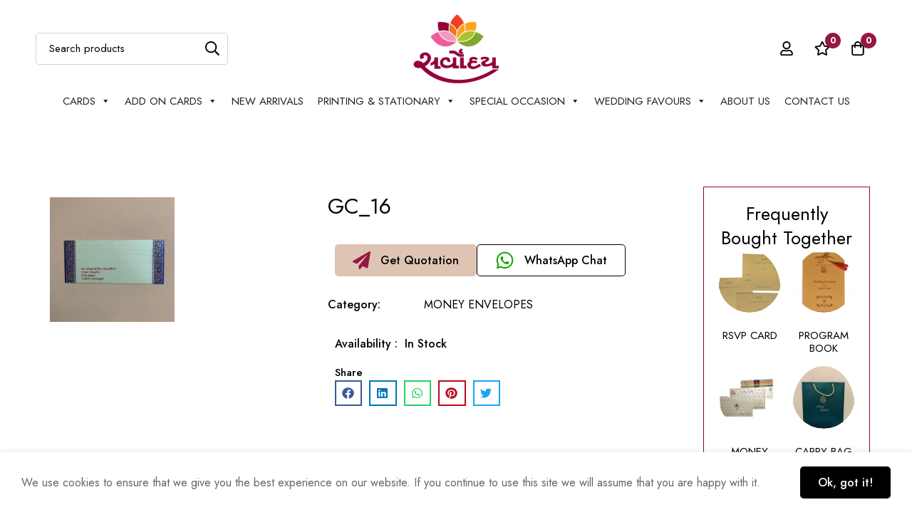

--- FILE ---
content_type: text/css; charset=utf8
request_url: https://sarvodaycard.com/wp-content/uploads/elementor/css/post-23777.css?ver=1766429386
body_size: 795
content:
.elementor-23777 .elementor-element.elementor-element-386e5d46 > .elementor-container > .elementor-row{align-items:stretch;}.elementor-23777 .elementor-element.elementor-element-ec1783a > .elementor-widget-wrap > .elementor-widget:not(.elementor-widget__width-auto):not(.elementor-widget__width-initial):not(:last-child):not(.elementor-absolute){margin-bottom:20px;}.elementor-23777 .elementor-element.elementor-element-1155da20 .jet-woo-builder .product_title{margin:-10px 0px 0px 0px;}.elementor-23777 .elementor-element.elementor-element-a7fe742{--display:flex;--flex-direction:row;--container-widget-width:initial;--container-widget-height:100%;--container-widget-flex-grow:1;--container-widget-align-self:stretch;--flex-wrap-mobile:wrap;--background-transition:0.3s;}.elementor-23777 .elementor-element.elementor-element-bc8518a .tm-button{--minimog-tm-button-hover-background:#DEC4B3;background-color:#DEC4B3;color:#000000;}.elementor-23777 .elementor-element.elementor-element-bc8518a .tm-button .stop-a{stop-color:#000000;}.elementor-23777 .elementor-element.elementor-element-bc8518a .tm-button .stop-b{stop-color:#000000;}.elementor-23777 .elementor-element.elementor-element-bc8518a .tm-button .button-icon{font-size:25px;color:#941940;}.elementor-23777 .elementor-element.elementor-element-bc8518a .tm-button .button-icon .stop-a{stop-color:#941940;}.elementor-23777 .elementor-element.elementor-element-bc8518a .tm-button .button-icon .stop-b{stop-color:#941940;}.elementor-23777 .elementor-element.elementor-element-ccb2320 .tm-button .button-icon{font-size:27px;color:#16A105;}.elementor-23777 .elementor-element.elementor-element-ccb2320 .tm-button .button-icon .stop-a{stop-color:#16A105;}.elementor-23777 .elementor-element.elementor-element-ccb2320 .tm-button .button-icon .stop-b{stop-color:#16A105;}.elementor-23777 .elementor-element.elementor-element-7495e221 .elementor-jet-single-meta .product_meta{flex-direction:column;}.elementor-23777 .elementor-element.elementor-element-7495e221 .elementor-jet-single-meta .product_meta a:hover{text-decoration:none;}.elementor-23777 .elementor-element.elementor-element-8790cc3{--display:flex;--flex-direction:row;--container-widget-width:calc( ( 1 - var( --container-widget-flex-grow ) ) * 100% );--container-widget-height:100%;--container-widget-flex-grow:1;--container-widget-align-self:stretch;--flex-wrap-mobile:wrap;--justify-content:flex-start;--align-items:center;--background-transition:0.3s;}.elementor-23777 .elementor-element.elementor-element-d782e4b .heading-primary{font-size:16px;font-weight:500;}.elementor-23777 .elementor-element.elementor-element-eccb40f{--display:flex;--flex-direction:column;--container-widget-width:calc( ( 1 - var( --container-widget-flex-grow ) ) * 100% );--container-widget-height:initial;--container-widget-flex-grow:0;--container-widget-align-self:initial;--flex-wrap-mobile:wrap;--justify-content:space-between;--align-items:flex-start;--gap:0px 0px;--background-transition:0.3s;}.elementor-23777 .elementor-element.elementor-element-5342432 .heading-primary{font-size:15px;font-weight:500;}.elementor-23777 .elementor-element.elementor-element-5bb3797{--grid-side-margin:10px;--grid-column-gap:10px;--grid-row-gap:10px;--grid-bottom-margin:10px;}.elementor-23777 .elementor-element.elementor-element-5bb3797 .elementor-share-btn{font-size:calc(0.8px * 10);border-width:2px;}.elementor-23777 .elementor-element.elementor-element-5bb3797 .elementor-share-btn__icon{--e-share-buttons-icon-size:2.1em;}.elementor-23777 .elementor-element.elementor-element-c6493d5 > .elementor-element-populated{border-style:solid;border-width:1px 1px 1px 1px;border-color:#91013B;transition:background 0.3s, border 0.3s, border-radius 0.3s, box-shadow 0.3s;}.elementor-23777 .elementor-element.elementor-element-c6493d5 > .elementor-element-populated > .elementor-background-overlay{transition:background 0.3s, border-radius 0.3s, opacity 0.3s;}body:not(.rtl) .elementor-23777 .elementor-element.elementor-element-c6493d5 > .elementor-element-populated.elementor-element-populated{padding:20px 20px 20px 20px;}body.rtl .elementor-23777 .elementor-element.elementor-element-c6493d5 > .elementor-element-populated.elementor-element-populated{padding:20px 20px 20px 20px;}.elementor-23777 .elementor-element.elementor-element-fff0c9b{text-align:center;}.elementor-23777 .elementor-element.elementor-element-fff0c9b .elementor-heading-title{line-height:34px;}.elementor-23777 .elementor-element.elementor-element-8259942 .category-count{display:none;}.elementor-23777 .elementor-element.elementor-element-8259942 .category-name{font-size:15px;}.elementor-23777 .elementor-element.elementor-element-23e810b{--display:flex;--flex-direction:column;--container-widget-width:100%;--container-widget-height:initial;--container-widget-flex-grow:0;--container-widget-align-self:initial;--flex-wrap-mobile:wrap;--background-transition:0.3s;}.elementor-23777 .elementor-element.elementor-element-9714400 .jet-woo-builder > .related.products > h2{text-align:center;}.elementor-23777 .elementor-element.elementor-element-b08082f{--display:flex;--flex-direction:column;--container-widget-width:100%;--container-widget-height:initial;--container-widget-flex-grow:0;--container-widget-align-self:initial;--flex-wrap-mobile:wrap;--background-transition:0.3s;}@media(max-width:767px){ .elementor-23777 .elementor-element.elementor-element-5bb3797{--grid-side-margin:10px;--grid-column-gap:10px;--grid-row-gap:10px;--grid-bottom-margin:10px;}}@media(max-width:360px){.elementor-23777 .elementor-element.elementor-element-709b2a46{width:100%;}.elementor-23777 .elementor-element.elementor-element-ec1783a{width:100%;} .elementor-23777 .elementor-element.elementor-element-5bb3797{--grid-side-margin:10px;--grid-column-gap:10px;--grid-row-gap:10px;--grid-bottom-margin:10px;}.elementor-23777 .elementor-element.elementor-element-c6493d5{width:100%;}}@media(min-width:361px){.elementor-23777 .elementor-element.elementor-element-ec1783a{width:46.333%;}.elementor-23777 .elementor-element.elementor-element-c6493d5{width:20%;}}@media(max-width:767px) and (min-width:361px){.elementor-23777 .elementor-element.elementor-element-709b2a46{width:100%;}.elementor-23777 .elementor-element.elementor-element-ec1783a{width:100%;}.elementor-23777 .elementor-element.elementor-element-c6493d5{width:100%;}}

--- FILE ---
content_type: text/css; charset=utf8
request_url: https://sarvodaycard.com/wp-content/uploads/elementor/css/post-23769.css?ver=1766429387
body_size: 90
content:
.elementor-23769 .elementor-element.elementor-element-c861c77{--display:flex;--flex-direction:column;--container-widget-width:100%;--container-widget-height:initial;--container-widget-flex-grow:0;--container-widget-align-self:initial;--flex-wrap-mobile:wrap;--background-transition:0.3s;--padding-top:30px;--padding-bottom:30px;--padding-left:30px;--padding-right:30px;}#elementor-popup-modal-23769{background-color:rgba(0,0,0,.8);justify-content:center;align-items:center;pointer-events:all;}#elementor-popup-modal-23769 .dialog-message{width:1000px;height:auto;}#elementor-popup-modal-23769 .dialog-close-button{display:flex;}#elementor-popup-modal-23769 .dialog-widget-content{box-shadow:2px 8px 23px 3px rgba(0,0,0,0.2);}